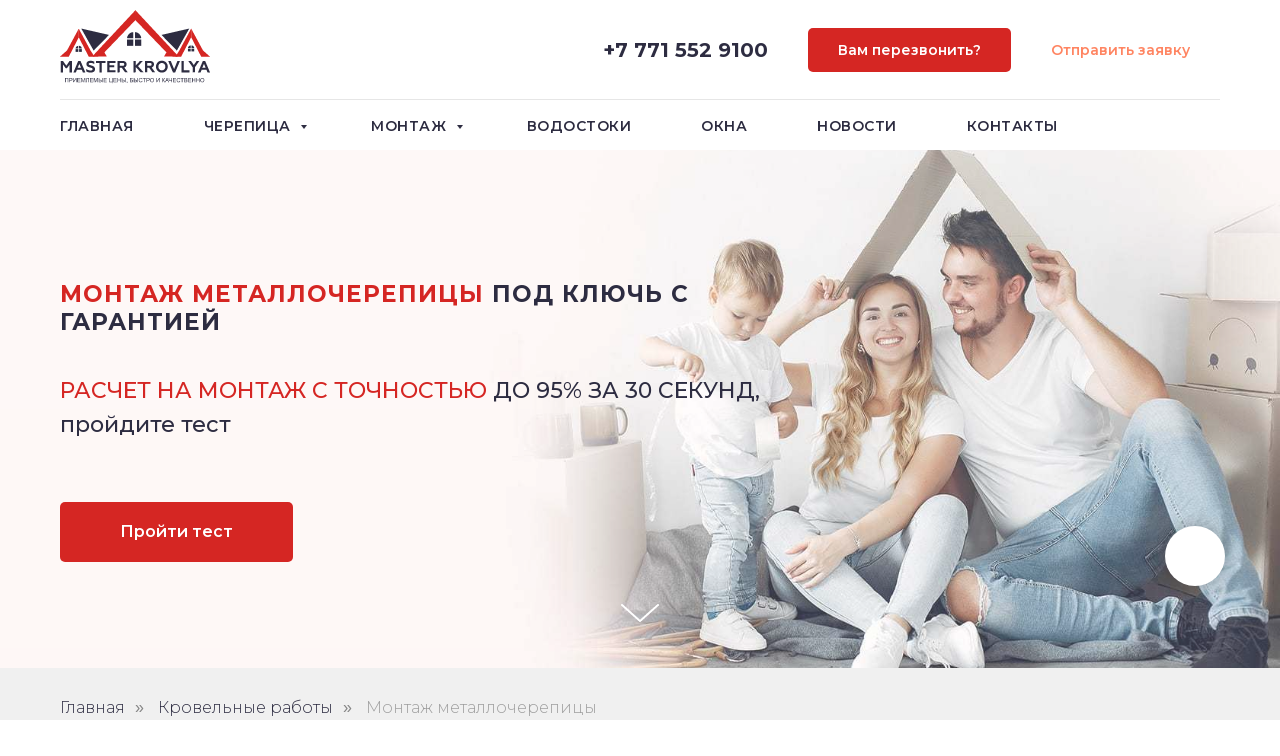

--- FILE ---
content_type: text/html; charset=UTF-8
request_url: https://store.tildaapi.pro/api/getfilters/?storepartuid=764816970641&c=1769017074563
body_size: 103
content:
{"sort":true,"search":true,"filters":[{"id":"571441","label":"Цена","control":"range","type":"product","name":"price","min":"0","max":"3184"},{"id":"571444","label":"Наличие","control":"checkbox","type":"product","name":"quantity"}]}

--- FILE ---
content_type: text/html; charset=UTF-8
request_url: https://store.tildaapi.pro/api/getproductslist/?storepartuid=764816970641&recid=300141040&c=1769017076985&getparts=true&getoptions=true&slice=1&size=8
body_size: 2167
content:
{"partuid":764816970641,"filter":"y","filters":{"sort":true,"search":true,"filters":[{"id":"571441","label":"Цена","control":"range","type":"product","name":"price","min":"0","max":"3184"},{"id":"571444","label":"Наличие","control":"checkbox","type":"product","name":"quantity"}]},"total":54,"isElastic":true,"products":[{"uid":639288089001,"title":"Металлочерепица \"СуперМонтеррей\"","sku":"MT0001","text":"","mark":"","quantity":"","portion":0,"unit":"","single":"","price":"1800.0000","priceold":"2700,00","descr":"<span style=\"font-weight: 500;\">Толщина металла:<\/span>&nbsp;0,42\/0,45,\/0,50 мм<br \/><br \/><span style=\"font-weight: 500;\">Покрытие:<\/span>&nbsp;полиэстер<br \/><span style=\"font-weight: 500;\">Гарантия:<\/span>&nbsp;до 20 лет<br \/><span style=\"font-weight: 500;\">Страна: <\/span>Россия, Корея<br \/><span style=\"font-weight: 500;\">Цинк: <\/span><span style=\"font-weight: 300;\">120, 220<\/span><br \/><br \/><span style=\"font-weight: 500;\">Цену уточнять:<\/span><br \/>От","gallery":"[{\"img\":\"https:\\\/\\\/static.tildacdn.pro\\\/stor6136-3431-4438-b839-323639363530\\\/57722719.jpg\"},{\"alt\":\"Кровля металлочерепица Алматы - СуперМонтеррей цена\",\"img\":\"https:\\\/\\\/static.tildacdn.pro\\\/tild6365-6139-4331-b963-386466353033\\\/Metallocherepitsa-Su.jpg\"}]","buttonlink":"https:\/\/master-krovlya.kz\/metallocherepitsa-supermonterrey","buttontarget":"","json_options":"","sort":1080700,"url":"https:\/\/master-krovlya.kz\/metallocherepitsa-supermonterrey","pack_label":"lwh","pack_x":0,"pack_y":0,"pack_z":0,"pack_m":0,"partuids":"[764816970641,635637674311,661307351441,181286003621]","externalid":"9bjZBnamRrdNcGYh8p35","editions":[{"uid":639288089001,"price":"1800.0000","priceold":"2700","sku":"MT0001","quantity":"","img":"https:\/\/static.tildacdn.pro\/stor6136-3431-4438-b839-323639363530\/57722719.jpg"}],"characteristics":[]},{"uid":364018889941,"title":"Металлочерепица \"Adamante\"","sku":"MT0002","text":"","mark":"","quantity":"","portion":0,"unit":"","single":"","price":"1800.0000","priceold":"2700,00","descr":"<span style=\"font-weight: 500;\">Толщина металла:<\/span>&nbsp;0,42\/0,45,\/0,50 мм<br \/><br \/><span style=\"font-weight: 500;\">Покрытие:<\/span>&nbsp;полиэстер<br \/><span style=\"font-weight: 500;\">Гарантия:<\/span>&nbsp;до 20 лет<br \/><span style=\"font-weight: 500;\">Страна: <\/span>Россия, Корея<br \/><span style=\"font-weight: 500;\">Цинк: <\/span><span style=\"font-weight: 300;\">120, 220<\/span><br \/><br \/><span style=\"font-weight: 500;\">Цену уточнять:<\/span><br \/>От","gallery":"[{\"img\":\"https:\\\/\\\/static.tildacdn.pro\\\/stor6662-6437-4964-a431-663961363733\\\/36887326.jpg\"},{\"alt\":\"Металлочерепица цена Алматы - Adamante\",\"img\":\"https:\\\/\\\/static.tildacdn.pro\\\/tild3739-3338-4932-b262-343731326332\\\/Metallocherepitsa-Ru.jpg\"}]","buttonlink":"https:\/\/master-krovlya.kz\/metallocherepitsa-adamante","buttontarget":"","json_options":"","sort":1080710,"url":"https:\/\/master-krovlya.kz\/metallocherepitsa-adamante","pack_label":"lwh","pack_x":0,"pack_y":0,"pack_z":0,"pack_m":0,"partuids":"[764816970641,661307351441,181286003621]","externalid":"4H7k9asRptR89DSRbyF7","editions":[{"uid":364018889941,"price":"1800.0000","priceold":"2700","sku":"MT0002","quantity":"","img":"https:\/\/static.tildacdn.pro\/stor6662-6437-4964-a431-663961363733\/36887326.jpg"}],"characteristics":[]},{"uid":271158943091,"title":"Металлочерепица \"KRONA\"","sku":"MT0003","text":"","mark":"","quantity":"","portion":0,"unit":"","single":"","price":"1800.0000","priceold":"2700,00","descr":"<span style=\"font-weight: 500;\">Толщина металла:<\/span>&nbsp;0,42\/0,45,\/0,50 мм<br \/><br \/><span style=\"font-weight: 500;\">Покрытие:<\/span>&nbsp;полиэстер<br \/><span style=\"font-weight: 500;\">Гарантия:<\/span>&nbsp;до 20 лет<br \/><span style=\"font-weight: 500;\">Страна: <\/span>Россия, Корея<br \/><span style=\"font-weight: 500;\">Цинк: <\/span><span style=\"font-weight: 300;\">120, 220<\/span><br \/><br \/><span style=\"font-weight: 500;\">Цену уточнять:<\/span><br \/>От","gallery":"[{\"img\":\"https:\\\/\\\/static.tildacdn.pro\\\/stor3465-3666-4333-a435-303366306362\\\/26392553.jpg\"},{\"alt\":\"Металлочерепица Алматы - Крона цена\",\"img\":\"https:\\\/\\\/static.tildacdn.pro\\\/tild3535-3263-4234-a335-326131336432\\\/Metallocherepitsa-Kr.jpg\"}]","buttonlink":"https:\/\/master-krovlya.kz\/metallocherepitsa-krona","buttontarget":"","json_options":"","sort":1080720,"url":"https:\/\/master-krovlya.kz\/metallocherepitsa-krona","pack_label":"lwh","pack_x":0,"pack_y":0,"pack_z":0,"pack_m":0,"partuids":"[764816970641,661307351441,181286003621]","externalid":"EHNRevIULGanXMPpA6gr","editions":[{"uid":271158943091,"price":"1800.0000","priceold":"2700","sku":"MT0003","quantity":"","img":"https:\/\/static.tildacdn.pro\/stor3465-3666-4333-a435-303366306362\/26392553.jpg"}],"characteristics":[]},{"uid":583929641521,"title":"Металлочерепица \"MONTANA\"","sku":"MT0005","text":"","mark":"","quantity":"","portion":0,"unit":"","single":"","price":"1800.0000","priceold":"2700,00","descr":"<span style=\"font-weight: 500;\">Толщина металла:<\/span>&nbsp;0,42\/0,45,\/0,50 мм<br \/><br \/><span style=\"font-weight: 500;\">Покрытие:<\/span>&nbsp;полиэстер<br \/><span style=\"font-weight: 500;\">Гарантия:<\/span>&nbsp;до 20 лет<br \/><span style=\"font-weight: 500;\">Страна: <\/span>Россия, Корея<br \/><span style=\"font-weight: 500;\">Цинк: <\/span><span style=\"font-weight: 300;\">120, 220<\/span><br \/><br \/><span style=\"font-weight: 500;\">Цену уточнять:<\/span><br \/>От","gallery":"[{\"alt\":\"Металлочерепица Алматы - Монтана Цена\",\"img\":\"https:\\\/\\\/static.tildacdn.pro\\\/tild6434-3232-4230-b533-666463626430\\\/Metallocherepitsa-ma.jpg\"}]","buttonlink":"https:\/\/master-krovlya.kz\/metallocherepitsa-montana","buttontarget":"","json_options":"","sort":1080740,"url":"https:\/\/master-krovlya.kz\/metallocherepitsa-montana","pack_label":"lwh","pack_x":0,"pack_y":0,"pack_z":0,"pack_m":0,"partuids":"[764816970641,661307351441,181286003621]","externalid":"YvlA2uIiALPx0ylRbA5X","editions":[{"uid":583929641521,"price":"1800.0000","priceold":"2700","sku":"MT0005","quantity":"","img":"https:\/\/static.tildacdn.pro\/tild6434-3232-4230-b533-666463626430\/Metallocherepitsa-ma.jpg"}],"characteristics":[]},{"uid":289687754871,"title":"Металлочерепица \"STELLA\"","sku":"MT0006","text":"","mark":"","quantity":"","portion":0,"unit":"","single":"","price":"1800.0000","priceold":"2700,00","descr":"<span style=\"font-weight: 500;\">Толщина металла:<\/span>&nbsp;0,42\/0,45,\/0,50 мм<br \/><br \/><span style=\"font-weight: 500;\">Покрытие:<\/span>&nbsp;полиэстер<br \/><span style=\"font-weight: 500;\">Гарантия:<\/span>&nbsp;до 20 лет<br \/><span style=\"font-weight: 500;\">Страна: <\/span>Россия, Корея<br \/><span style=\"font-weight: 500;\">Цинк: <\/span><span style=\"font-weight: 300;\">120, 220<\/span><br \/><br \/><span style=\"font-weight: 500;\">Цену уточнять:<\/span><br \/>От","gallery":"[{\"alt\":\"Металлочерепица Алматы - Стелла Цена\",\"img\":\"https:\\\/\\\/static.tildacdn.pro\\\/tild6665-3733-4036-a263-663465306133\\\/Metallocherepitsa-ST.jpg\"}]","buttonlink":"https:\/\/master-krovlya.kz\/metallocherepitsa-stella","buttontarget":"","json_options":"","sort":1080750,"url":"https:\/\/master-krovlya.kz\/metallocherepitsa-stella","pack_label":"lwh","pack_x":0,"pack_y":0,"pack_z":0,"pack_m":0,"partuids":"[764816970641,661307351441,181286003621]","externalid":"re5i4BSXTiLn5ltIVBoZ","editions":[{"uid":289687754871,"price":"1800.0000","priceold":"2700","sku":"MT0006","quantity":"","img":"https:\/\/static.tildacdn.pro\/tild6665-3733-4036-a263-663465306133\/Metallocherepitsa-ST.jpg"}],"characteristics":[]},{"uid":300026917131,"title":"Металлочерепица \"СОМО\"","sku":"MT0007","text":"","mark":"","quantity":"","portion":0,"unit":"","single":"","price":"1800.0000","priceold":"2700,00","descr":"<span style=\"font-weight: 500;\">Толщина металла:<\/span>&nbsp;0,42\/0,45,\/0,50 мм<br \/><br \/><span style=\"font-weight: 500;\">Покрытие:<\/span>&nbsp;полиэстер<br \/><span style=\"font-weight: 500;\">Гарантия:<\/span>&nbsp;до 20 лет<br \/><span style=\"font-weight: 500;\">Страна: <\/span>Россия, Корея<br \/><span style=\"font-weight: 500;\">Цинк: <\/span><span style=\"font-weight: 300;\">120, 220<\/span><br \/><br \/><span style=\"font-weight: 500;\">Цену уточнять:<\/span><br \/>От","gallery":"[{\"alt\":\"Металлочерепица Алматы - Комо Цена\",\"img\":\"https:\\\/\\\/static.tildacdn.pro\\\/tild3262-6362-4231-a638-373061643737\\\/Metallocherepitsa-SO.jpg\"}]","buttonlink":"https:\/\/master-krovlya.kz\/metallocherepitsa-somo","buttontarget":"","json_options":"","sort":1080760,"url":"https:\/\/master-krovlya.kz\/metallocherepitsa-somo","pack_label":"lwh","pack_x":0,"pack_y":0,"pack_z":0,"pack_m":0,"partuids":"[764816970641,661307351441,181286003621]","externalid":"f1EfmvUujZZMsFXTz0CL","editions":[{"uid":300026917131,"price":"1800.0000","priceold":"2700","sku":"MT0007","quantity":"","img":"https:\/\/static.tildacdn.pro\/tild3262-6362-4231-a638-373061643737\/Metallocherepitsa-SO.jpg"}],"characteristics":[]},{"uid":622267973701,"title":"Металлочерепица \"АНДАЛУЗИЯ\"","sku":"MT0008","text":"","mark":"","quantity":"","portion":0,"unit":"","single":"","price":"1800.0000","priceold":"","descr":"<span style=\"font-weight: 500;\">Толщина металла:<\/span>&nbsp;0,42\/0,45,\/0,50 мм<br \/><br \/><span style=\"font-weight: 500;\">Покрытие:<\/span>&nbsp;полиэстер<br \/><span style=\"font-weight: 500;\">Гарантия:<\/span>&nbsp;до 20 лет<br \/><span style=\"font-weight: 500;\">Страна: <\/span>Россия, Корея<br \/><span style=\"font-weight: 500;\">Цинк: <\/span><span style=\"font-weight: 300;\">120, 220<\/span><br \/><br \/><span style=\"font-weight: 500;\">Цену уточнять:<\/span><br \/>От","gallery":"[{\"img\":\"https:\\\/\\\/static.tildacdn.pro\\\/stor3066-6335-4764-b332-623737323934\\\/75687915.jpg\"},{\"alt\":\"Металлочерепица Алматы - Андулузия Цена\",\"img\":\"https:\\\/\\\/static.tildacdn.pro\\\/tild3264-3731-4331-b839-643161353135\\\/Metallocherepitsa_An.jpg\"}]","buttonlink":"https:\/\/master-krovlya.kz\/metallocherepitsa-andaluziya","buttontarget":"","json_options":"","sort":1080770,"url":"https:\/\/master-krovlya.kz\/metallocherepitsa-andaluziya","pack_label":"lwh","pack_x":0,"pack_y":0,"pack_z":0,"pack_m":0,"partuids":"[764816970641,661307351441,181286003621]","externalid":"G05oe0gn0yu3Jtepae3A","editions":[{"uid":622267973701,"price":"1800.0000","priceold":"","sku":"MT0008","quantity":"","img":"https:\/\/static.tildacdn.pro\/stor3066-6335-4764-b332-623737323934\/75687915.jpg"}],"characteristics":[]},{"uid":868422244601,"title":"Металлочерепица Монтеррей 1180 х 3300; Оц 0.40 (RAL 3005) матовый","sku":"MT0009","text":"","mark":"","quantity":"","portion":0,"unit":"","single":"","price":"1800.0000","priceold":"","descr":"Цену уточнять:<br \/>От","gallery":"[{\"alt\":\"Металлочерепица Алматы - Мантерий Цена\",\"img\":\"https:\\\/\\\/static.tildacdn.pro\\\/tild6631-3432-4161-b365-383462633466\\\/424x282.jpg\"}]","buttonlink":"","buttontarget":"","json_options":"","sort":1080870,"url":"https:\/\/master-krovlya.kz\/tproduct\/277357419-868422244601-metallocherepitsa-monterrei-1180-h-3300","pack_label":"lwh","pack_x":0,"pack_y":0,"pack_z":0,"pack_m":0,"partuids":"[764816970641,635637674311,208519070081]","externalid":"c5V2Xz7dsfDm1cTBiXzX","editions":[{"uid":868422244601,"price":"1800.0000","priceold":"","sku":"MT0009","quantity":"","img":"https:\/\/static.tildacdn.pro\/tild6631-3432-4161-b365-383462633466\/424x282.jpg"}],"characteristics":[]}],"slice":1,"nextslice":2,"partlinks":[],"options":[],"header":true,"footer":true,"disablepopup":false}

--- FILE ---
content_type: image/svg+xml
request_url: https://static.tildacdn.pro/tild6539-6436-4539-a165-613537633931/02.svg
body_size: 259
content:
<?xml version="1.0" encoding="UTF-8"?> <svg xmlns="http://www.w3.org/2000/svg" viewBox="0 0 100 100"> <path d="m0 0h100v100h-100z" fill="#fff"></path> <g fill="#80c550"> <path d="m75.4 22.6c-4.2-4.2-11.1-4.3-15.3-.1-3.6 3.5-4.2 9-1.6 13.3 0 0 0 .1.1.1l7 11.8h-7.7c-4.3 0-7.8 3.5-7.8 7.8s3.5 7.8 7.8 7.8h1.6c4.1 0 7.5 3.3 7.5 7.5s-3.3 7.5-7.5 7.5h-25.4l7.6-12.1c0-.1.1-.1.1-.2 3.1-5.1 1.5-11.8-3.6-14.9-1.7-1-3.6-1.6-5.6-1.6-6 0-10.8 4.8-10.8 10.8 0 2 .5 3.9 1.6 5.6l.1.1 8 13.5c0 .1.1.1.1.2.2.4.6.7 1.1.7h26.9c5.4 0 9.7-4.3 9.7-9.7s-4.3-9.7-9.7-9.7h-1.6c-3.1 0-5.6-2.5-5.6-5.6s2.5-5.6 5.6-5.6h9.5.3c.3 0 .6-.2.8-.5l8.3-13.3c0-.1.1-.1.1-.2 2.6-4.2 1.9-9.7-1.6-13.2zm-50.1 42.6c0-.1-.1-.1-.1-.2-2.5-4-1.3-9.3 2.7-11.8 1.4-.9 3-1.3 4.6-1.3 4.7 0 8.6 3.9 8.6 8.6 0 1.6-.5 3.2-1.3 4.5 0 .1-.1.1-.1.2l-7.3 11.8zm51-34.9c0 1.6-.5 3.2-1.3 4.5 0 .1-.1.1-.1.2l-7.3 11.8-7-11.8-.1-.2c-2.5-4-1.3-9.3 2.7-11.8 1.4-.9 3-1.3 4.6-1.3 4.7 0 8.5 3.8 8.5 8.6z"></path> <path d="m67.8 25c-2.6.1-4.7 2.3-4.5 4.9.1 2.5 2.1 4.5 4.5 4.5 2.6 0 4.7-2.1 4.7-4.7s-2.1-4.7-4.7-4.7zm2.5 4.8c0 1.4-1.1 2.5-2.5 2.5-.7 0-1.3-.3-1.8-.7-1-1-1-2.5 0-3.5.5-.5 1.1-.7 1.8-.7s1.3.3 1.8.7c.4.4.7 1 .7 1.7z"></path> <path d="m32.5 64.7c2.6 0 4.7-2.1 4.7-4.7s-2.1-4.7-4.7-4.7-4.7 2.1-4.7 4.7 2.1 4.7 4.7 4.7zm-2.5-4.7c0-.7.3-1.3.7-1.8.5-.5 1.1-.7 1.8-.7 1.4 0 2.5 1.1 2.5 2.5s-1.1 2.5-2.5 2.5c-.7 0-1.3-.3-1.8-.7-.4-.5-.7-1.1-.7-1.8z"></path> </g> </svg> 

--- FILE ---
content_type: image/svg+xml
request_url: https://static.tildacdn.pro/tild6661-3436-4165-a339-636437316130/005.svg
body_size: 109
content:
<?xml version="1.0" encoding="UTF-8"?> <svg xmlns="http://www.w3.org/2000/svg" viewBox="0 0 23.3 24.3"> <g fill="#fff" stroke="#fff" stroke-width=".25"> <path d="m11.5 18.6c-.9.6-2.2.3-2.7-.6l-3.9-6.3c-.6-.9-.3-2.1.6-2.6l-.3-.5.3.4 3.4-2.1-3-4.8-3.4 2.1c-3.3 2.1-3.2 7.4.3 13.1 1.6 2.6 3.6 4.6 5.6 5.8 1.2.7 2.4 1 3.5 1 .9 0 1.8-.2 2.6-.7l3.3-2-3-4.8zm2.5 3.9c-1.8 1.1-3.7.4-5.1-.3-1.9-1.1-3.8-3-5.3-5.4-3.1-5.2-3.4-10-.6-11.7l-.2-.4.3.4 2.5-1.6 1.9 3.1-2.5 1.6c-1.4.8-1.8 2.6-.9 4l3.9 6.3c.8 1.3 2.8 1.8 4.1.9l2.4-1.5 1.9 3.1z"></path> <path d="m15 9.4c.8 1.2.9 2.6.5 3.9l1 .3c.5-1.6.3-3.3-.6-4.7-.9-1.5-2.6-2.4-4.3-2.5l-.1 1c1.4.1 2.7.8 3.5 2z"></path> <path d="m12.2 3-.1 1c2.3.3 4.4 1.6 5.7 3.6 1.2 1.9 1.6 4.3 1 6.5l1 .3c.7-2.5.3-5.2-1.1-7.3-1.5-2.3-3.8-3.8-6.5-4.1z"></path> <path d="m21.2 5.4c-1.9-2.9-4.9-4.8-8.3-5.3l-.1 1c3.1.4 5.9 2.2 7.6 4.9 1.7 2.6 2.2 5.8 1.4 8.8l1 .3c.8-3.4.2-6.9-1.6-9.7z"></path> </g> </svg> 

--- FILE ---
content_type: image/svg+xml
request_url: https://static.tildacdn.pro/tild3833-3838-4236-b165-383461663661/01.svg
body_size: 265
content:
<?xml version="1.0" encoding="UTF-8"?> <svg xmlns="http://www.w3.org/2000/svg" viewBox="0 0 100 100"> <path d="m0 0h100v100h-100z" fill="#fff"></path> <g fill="#80c550"> <path d="m68.4 26.7-.1-.1c-.1-.2-.3-.4-.5-.5-9-8.6-22-10-33.6-3.7-.5.3-.7.9-.4 1.3 0 .1.1.2.2.2l18.9 19.1-22.1 22c-1.6 1.6-4.2 1.6-5.8 0s-1.6-4.2 0-5.8c.4-.4.4-1 0-1.4s-1-.4-1.4 0c-2.3 2.4-2.2 6.2.2 8.6 2.3 2.3 6 2.3 8.4 0l22.1-22 17.4 17.6c.2.2.4.3.7.3h.1c.3 0 .6-.2.7-.5 6.3-11.5 4.3-26-4.8-35.1zm-20.3 8.8c.1 0 .2-.1.3-.2 9.3-8.5 16.8-7.8 18.4-7.5l.2.2c.2.8 2.4 10-6.2 20.2zm16.3-9.8c-3.6.1-9.9 1.5-17.3 8.1-.1.1-.2.2-.2.4l-10.6-10.7c9.6-4.7 20.2-3.9 28.1 2.2zm7.8 34.1-10-10.1c6.5-7.7 7.4-14.8 7.2-18.8 6.2 8.3 7.3 19.4 2.8 28.9z"></path> <path d="m57.9 64.1c0 .5.4 1 1 1 .5 0 1-.4 1-1 0-2.8-2.4-5-5.6-5.4v-1.8c0-.5-.4-1-1-1s-1 .4-1 1v1.8c-3.1.4-5.6 2.7-5.6 5.4 0 2.8 2.4 5 5.6 5.4v7.1c-2.1-.3-3.6-1.8-3.6-3.5 0-.5-.4-1-1-1-.5 0-1 .4-1 1 0 2.8 2.4 5 5.6 5.4v1.8c0 .5.4 1 1 1s1-.4 1-1v-1.8c3.1-.4 5.6-2.7 5.6-5.4s-2.4-5-5.6-5.4v-7.1c2.1.4 3.6 1.8 3.6 3.5zm-9.1 0c0-1.7 1.5-3.1 3.6-3.5v6.9c-2.1-.3-3.6-1.7-3.6-3.4zm9.1 9c0 1.7-1.5 3.1-3.6 3.5v-6.9c2.1.3 3.6 1.7 3.6 3.4z"></path> </g> </svg> 

--- FILE ---
content_type: image/svg+xml
request_url: https://static.tildacdn.pro/tild3336-6230-4564-b035-353938333438/12.svg
body_size: -77
content:
<?xml version="1.0" encoding="UTF-8"?> <!-- Generator: Adobe Illustrator 24.3.0, SVG Export Plug-In . SVG Version: 6.00 Build 0) --> <svg xmlns="http://www.w3.org/2000/svg" xmlns:xlink="http://www.w3.org/1999/xlink" id="Слой_1" x="0px" y="0px" viewBox="0 0 100 100" style="enable-background:new 0 0 100 100;" xml:space="preserve"> <style type="text/css"> .st0{fill:#D52623;} .st1{fill:none;stroke:#FFFFFF;stroke-width:2;stroke-miterlimit:10;} </style> <rect x="-0.6" y="0.1" class="st0" width="100" height="100"></rect> <g id="Layer_1_1_"> </g> <g> <circle class="st1" cx="49.4" cy="40.8" r="5.5"></circle> <path class="st1" d="M68.6,41.5c0-11-8.6-19.9-19.2-19.9s-19.2,8.9-19.2,19.9c0,14.2,19.2,36.9,19.2,36.9S68.7,55.7,68.6,41.5z"></path> </g> </svg> 

--- FILE ---
content_type: image/svg+xml
request_url: https://static.tildacdn.pro/tild6535-6164-4130-a262-303836333738/logo2.svg
body_size: 4178
content:
<?xml version="1.0" encoding="UTF-8"?> <!-- Generator: Adobe Illustrator 24.3.0, SVG Export Plug-In . SVG Version: 6.00 Build 0) --> <svg xmlns="http://www.w3.org/2000/svg" xmlns:xlink="http://www.w3.org/1999/xlink" id="Слой_1" x="0px" y="0px" viewBox="0 0 492 240" style="enable-background:new 0 0 492 240;" xml:space="preserve"> <style type="text/css"> .st0{fill:#2D2C41;} .st1{enable-background:new ;} .st2{fill:#D52623;} </style> <g> <path class="st0" d="M2.2,202.8v-37.2h7.6L20.6,181l10.8-15.4H39v37.2h-7.6v-25.4l-8.5,11.9h-4.2L10,177.4v25.4L2.2,202.8 L2.2,202.8z"></path> <path class="st0" d="M44,202.8l15.8-37.4h7.4l16,37.4H75l-3.6-8.6H55.6l-3.6,8.6L44,202.8L44,202.8z M58,187.8h10.9l-5.4-12.9 L58,187.8z"></path> <path class="st0" d="M86.2,199.6v-8c1.6,1.3,3.5,2.5,6.1,3.5c2.6,0.9,5.2,1.5,7.7,1.5c4,0,7.1-1.5,7.1-4.4c0-1.3-0.6-2.5-1.9-3.1 c-0.7-0.4-1-0.6-2.1-0.9l-1.2-0.4l-3-0.9l-2.8-0.9c-0.5-0.2-1.3-0.5-2.5-0.9c-1.1-0.4-1.9-0.8-2.4-1.1c-1-0.7-2.8-2-3.5-3.2 c-0.6-1.2-1.2-3.1-1.2-5.2c0-3.3,1.2-5.9,3.7-7.8c2.5-1.9,5.9-2.9,10.3-2.9s8.4,1,12.1,3.1v7.5c-3.7-2.4-7.8-3.5-12-3.5 c-4.1,0-6.3,1.2-6.3,3.6c0,1.2,0.7,2,2,2.6c0.7,0.4,2,0.8,3,1.1s2.9,0.8,4,1.1c3.5,1.1,5.6,2.2,8.1,3.8c2.5,1.8,3.7,4.4,3.7,7.8 c0,3.5-1.3,6.3-4.1,8.4c-2.8,2.1-6.3,3.1-10.6,3.1C94.7,203.5,90.1,202.1,86.2,199.6L86.2,199.6z"></path> <path class="st0" d="M117.8,165.6H149v6.8h-11.8v30.4h-7.7v-30.4h-11.7V165.6z"></path> <path class="st0" d="M154.7,202.8v-37.2h27.2v6.8h-19.7v7.1H178v6.7h-15.8v9.5h20.2v6.8h-27.8v0.3L154.7,202.8L154.7,202.8z"></path> <path class="st0" d="M188.7,202.8v-37.2h17.2c3.9,0,7,1,9.3,3.1c2.3,2,3.4,4.7,3.4,7.9c0,5-2.9,8.8-7.7,10.3l11.5,15.8h-8.9 l-10.9-15h-6.4v15L188.7,202.8L188.7,202.8z M196.3,181.3h9.1c3.4,0,5.5-1.6,5.5-4.6c0-2.8-2.1-4.6-5.5-4.6h-9.1V181.3z"></path> <path class="st0" d="M241,202.8v-37.2h7.7v14.6l13.7-14.6h9.3l-15.7,17l18.4,20.1h-9.7l-16-17.2v17.2L241,202.8L241,202.8z"></path> <path class="st0" d="M278.5,202.8v-37.2h17.2c3.9,0,7,1,9.3,3.1c2.3,2,3.4,4.7,3.4,7.9c0,5-2.9,8.8-7.7,10.3l11.5,15.8h-8.9 l-10.9-15H286v15h-7.6v0.1L278.5,202.8L278.5,202.8z M286.1,181.3h9.1c3.4,0,5.5-1.6,5.5-4.6c0-2.8-2.1-4.6-5.5-4.6h-9.1V181.3z"></path> <path class="st0" d="M320.3,170.4c3.6-3.7,8.3-5.6,13.8-5.6s10,1.9,13.8,5.6c3.6,3.7,5.5,8.3,5.5,13.7s-1.9,9.9-5.5,13.7 c-3.6,3.7-8.2,5.6-13.8,5.6c-5.5,0-10.2-1.9-13.8-5.6c-3.6-3.7-5.5-8.3-5.5-13.7S316.7,174.2,320.3,170.4L320.3,170.4z M334.1,196.3c3.3,0,6-1.1,8.2-3.4s3.3-5.2,3.3-8.7s-1.1-6.4-3.3-8.7c-2.2-2.3-4.9-3.4-8.2-3.4c-3.3,0-6,1.1-8.2,3.4 c-2.2,2.3-3.2,5.2-3.2,8.7s1,6.4,3.2,8.7S330.8,196.3,334.1,196.3z"></path> <path class="st0" d="M370.6,203L355,165.6h8.4l10.9,26.7l10.9-26.7h8.3L377.7,203H370.6z"></path> <path class="st0" d="M398.4,202.8v-37.2h7.7V196H425v6.8H398.4z"></path> <path class="st0" d="M435.1,202.8v-16.7l-14.4-20.5h9l9.2,13.3l9.3-13.3h8.8l-14.3,20.3v16.8H435L435.1,202.8z"></path> <path class="st0" d="M452.7,202.8l16-37.4h7.4l16,37.4H484l-3.6-8.6h-15.7l-3.6,8.6L452.7,202.8L452.7,202.8z M466.8,187.8h10.9 l-5.4-12.9L466.8,187.8z"></path> <g class="st1"> <path class="st0" d="M16.7,221.2h10.7v13.7h-1.8v-12h-7.1v12h-1.8C16.7,234.9,16.7,221.2,16.7,221.2z"></path> <path class="st0" d="M30.4,234.9v-13.7h5.2c0.9,0,1.6,0,2.1,0.1c0.7,0.1,1.2,0.3,1.7,0.6s0.8,0.8,1.1,1.3c0.3,0.6,0.4,1.2,0.4,1.9 c0,1.2-0.4,2.1-1.1,2.9c-0.7,0.8-2.1,1.2-4,1.2h-3.5v5.6L30.4,234.9L30.4,234.9z M32.2,227.7h3.5c1.2,0,2-0.2,2.5-0.7 c0.5-0.4,0.7-1,0.7-1.8c0-0.6-0.1-1.1-0.4-1.5c-0.3-0.4-0.7-0.7-1.1-0.8c-0.3-0.1-0.9-0.1-1.7-0.1h-3.5V227.7z"></path> <path class="st0" d="M43.2,221.2h1.6V232l7.3-10.8h1.8v13.7h-1.6v-10.8L45,234.9h-1.8V221.2z"></path> <path class="st0" d="M56.9,234.9v-13.7h9.9v1.6h-8.1v4.2h7.6v1.6h-7.6v4.6h8.4v1.6L56.9,234.9L56.9,234.9z"></path> <path class="st0" d="M69.5,234.9v-13.7h2.7l3.2,9.7c0.3,0.9,0.5,1.6,0.7,2c0.2-0.5,0.4-1.2,0.7-2.2l3.3-9.5h2.4v13.7h-1.7v-11.4 l-4,11.4h-1.6l-3.9-11.6v11.6H69.5z"></path> <path class="st0" d="M86.4,221.2H95v13.7h-1.8v-12h-4.9v7c0,1.4-0.1,2.5-0.2,3.1s-0.4,1.2-0.8,1.6c-0.4,0.4-1,0.6-1.6,0.6 c-0.4,0-0.9-0.1-1.4-0.2l0.3-1.6c0.3,0.1,0.6,0.2,0.8,0.2c0.4,0,0.7-0.2,0.9-0.5c0.2-0.3,0.3-1,0.3-2.2v-9.7H86.4z"></path> <path class="st0" d="M98,234.9v-13.7h9.9v1.6h-8.1v4.2h7.6v1.6h-7.6v4.6h8.4v1.6L98,234.9L98,234.9z"></path> <path class="st0" d="M110.6,234.9v-13.7h2.7l3.2,9.7c0.3,0.9,0.5,1.6,0.7,2c0.2-0.5,0.4-1.2,0.7-2.2l3.3-9.5h2.4v13.7h-1.7v-11.4 l-4,11.4h-1.6l-3.9-11.6v11.6H110.6z"></path> <path class="st0" d="M126.7,221.2h1.8v5.8h3.3c2.1,0,3.5,0.4,4.2,1.2s1,1.7,1,2.7c0,1.1-0.4,2-1.1,2.8c-0.7,0.8-2.1,1.2-4,1.2 h-5.2V221.2z M128.5,233.4h3.3c1.1,0,2-0.2,2.5-0.6c0.5-0.4,0.8-1,0.8-1.8c0-0.6-0.2-1-0.5-1.4s-0.7-0.6-1.2-0.7 c-0.5-0.1-1.3-0.2-2.5-0.2h-2.4L128.5,233.4L128.5,233.4z M138.6,221.2h1.8v13.7h-1.8V221.2z"></path> <path class="st0" d="M143.5,234.9v-13.7h9.9v1.6h-8.1v4.2h7.6v1.6h-7.6v4.6h8.4v1.6L143.5,234.9L143.5,234.9z"></path> <path class="st0" d="M161.5,221.2h1.8v12h7.1v-12h1.8v12h1.2v5.4h-1.6v-3.8h-10.4L161.5,221.2L161.5,221.2z"></path> <path class="st0" d="M175.6,234.9v-13.7h9.9v1.6h-8.1v4.2h7.6v1.6h-7.6v4.6h8.4v1.6L175.6,234.9L175.6,234.9z"></path> <path class="st0" d="M188.4,234.9v-13.7h1.8v5.6h7.1v-5.6h1.8v13.7h-1.8v-6.4h-7.1v6.4H188.4z"></path> <path class="st0" d="M202.2,221.2h1.8v5.8h3.3c2.1,0,3.5,0.4,4.2,1.2s1,1.7,1,2.7c0,1.1-0.4,2-1.1,2.8c-0.7,0.8-2.1,1.2-4,1.2 h-5.2V221.2z M204,233.4h3.3c1.1,0,2-0.2,2.5-0.6c0.5-0.4,0.8-1,0.8-1.8c0-0.6-0.2-1-0.5-1.4s-0.7-0.6-1.2-0.7 c-0.5-0.1-1.3-0.2-2.5-0.2H204V233.4z M214.1,221.2h1.8v13.7h-1.8V221.2z"></path> <path class="st0" d="M219.2,234.9V233h1.9v1.9c0,0.7-0.1,1.3-0.4,1.7c-0.2,0.4-0.6,0.8-1.2,1l-0.5-0.7c0.4-0.2,0.6-0.4,0.8-0.7 s0.3-0.7,0.3-1.3H219.2z"></path> <path class="st0" d="M229.7,221.2h8.9v1.6h-7.1v4.2h3.3c1.2,0,2.2,0.1,2.9,0.3s1.3,0.7,1.7,1.3s0.6,1.4,0.6,2.2 c0,0.7-0.2,1.3-0.5,1.9c-0.3,0.6-0.8,1.1-1.4,1.5c-0.6,0.4-1.6,0.6-3.1,0.6h-5.3L229.7,221.2L229.7,221.2z M231.5,233.4h3.6 c1,0,1.7-0.2,2.2-0.6s0.7-1,0.7-1.8c0-0.6-0.1-1-0.4-1.4s-0.7-0.6-1.2-0.8c-0.5-0.1-1.3-0.2-2.5-0.2h-2.4L231.5,233.4L231.5,233.4 z"></path> <path class="st0" d="M242.2,221.2h1.8v5.8h3.3c2.1,0,3.5,0.4,4.2,1.2s1,1.7,1,2.7c0,1.1-0.4,2-1.1,2.8s-2.1,1.2-4,1.2h-5.2V221.2z M244,233.4h3.3c1.1,0,2-0.2,2.5-0.6c0.5-0.4,0.8-1,0.8-1.8c0-0.6-0.2-1-0.5-1.4s-0.7-0.6-1.2-0.7c-0.5-0.1-1.3-0.2-2.5-0.2H244 V233.4z M254.1,221.2h1.8v13.7h-1.8V221.2z"></path> <path class="st0" d="M268.7,230.1l1.8,0.5c-0.4,1.5-1.1,2.6-2,3.4c-1,0.8-2.2,1.2-3.6,1.2c-1.5,0-2.7-0.3-3.6-0.9 c-0.9-0.6-1.6-1.5-2.1-2.6s-0.7-2.4-0.7-3.7c0-1.4,0.3-2.7,0.8-3.7s1.3-1.9,2.3-2.4s2.1-0.8,3.3-0.8c1.4,0,2.5,0.3,3.4,1 s1.6,1.7,1.9,2.9l-1.8,0.4c-0.3-1-0.8-1.7-1.4-2.2s-1.4-0.7-2.3-0.7c-1,0-1.9,0.3-2.6,0.8s-1.2,1.2-1.5,2s-0.4,1.7-0.4,2.6 c0,1.2,0.2,2.2,0.5,3c0.3,0.9,0.9,1.5,1.6,1.9s1.5,0.6,2.3,0.6c1,0,1.9-0.3,2.6-0.9C268,232.1,268.5,231.3,268.7,230.1z"></path> <path class="st0" d="M275.6,234.9v-12h-4.5v-1.6h10.8v1.6h-4.5v12H275.6z"></path> <path class="st0" d="M283.8,234.9v-13.7h5.2c0.9,0,1.6,0,2.1,0.1c0.7,0.1,1.2,0.3,1.7,0.6s0.8,0.8,1.1,1.3 c0.3,0.6,0.4,1.2,0.4,1.9c0,1.2-0.4,2.1-1.1,2.9c-0.7,0.8-2.1,1.2-4,1.2h-3.5v5.6L283.8,234.9L283.8,234.9z M285.6,227.7h3.5 c1.2,0,2-0.2,2.5-0.7c0.5-0.4,0.7-1,0.7-1.8c0-0.6-0.1-1.1-0.4-1.5s-0.7-0.7-1.1-0.8c-0.3-0.1-0.9-0.1-1.7-0.1h-3.5V227.7z"></path> <path class="st0" d="M295.5,228.2c0-2.3,0.6-4,1.8-5.3s2.8-1.9,4.7-1.9c1.3,0,2.4,0.3,3.4,0.9c1,0.6,1.8,1.4,2.3,2.5 s0.8,2.3,0.8,3.7s-0.3,2.6-0.8,3.7c-0.6,1.1-1.4,1.9-2.4,2.5s-2.1,0.8-3.3,0.8c-1.3,0-2.4-0.3-3.4-0.9c-1-0.6-1.8-1.5-2.3-2.5 S295.5,229.4,295.5,228.2z M297.4,228.3c0,1.6,0.4,2.9,1.3,3.9c0.9,0.9,2,1.4,3.3,1.4c1.4,0,2.5-0.5,3.4-1.4 c0.9-1,1.3-2.3,1.3-4.1c0-1.1-0.2-2.1-0.6-2.9c-0.4-0.8-0.9-1.5-1.6-1.9c-0.7-0.5-1.5-0.7-2.4-0.7c-1.3,0-2.4,0.4-3.3,1.3 C297.9,224.8,297.4,226.2,297.4,228.3z"></path> <path class="st0" d="M316.2,221.2h1.6V232l7.3-10.8h1.8v13.7h-1.6v-10.8l-7.3,10.8h-1.8V221.2z"></path> <path class="st0" d="M335.3,221.2h1.8v6c0.8,0,1.4-0.2,1.7-0.5c0.3-0.3,0.8-1.1,1.3-2.3c0.4-0.9,0.7-1.5,0.9-1.9 c0.2-0.4,0.6-0.7,1-0.9c0.5-0.3,1-0.4,1.5-0.4c0.7,0,1.1,0,1.1,0v1.6c-0.1,0-0.2,0-0.4,0c-0.2,0-0.3,0-0.4,0c-0.6,0-1,0.1-1.3,0.4 c-0.3,0.3-0.6,0.9-1,1.8c-0.5,1.2-0.8,1.9-1.2,2.2c-0.3,0.3-0.7,0.5-1.1,0.7c0.9,0.2,1.8,1.1,2.6,2.4l2.8,4.5h-2.2l-2.3-3.7 c-0.6-1-1.2-1.7-1.6-2.1c-0.4-0.4-1-0.6-1.6-0.6v6.4h-1.8v-13.6H335.3z"></path> <path class="st0" d="M344.8,234.9l5.2-13.7h1.9l5.6,13.7h-2.1l-1.6-4.1h-5.7l-1.5,4.1H344.8z M348.8,229.3h4.6l-1.4-3.8 c-0.4-1.1-0.8-2.1-1-2.8c-0.2,0.9-0.4,1.7-0.7,2.6L348.8,229.3z"></path> <path class="st0" d="M367.3,234.9h-1.8v-5.5c-1.6,0.6-3,0.9-4.3,0.9c-1,0-1.8-0.2-2.5-0.7c-0.7-0.4-1.2-1-1.5-1.7 c-0.2-0.7-0.4-1.6-0.4-2.7v-4h1.8v3.8c0,1.5,0.3,2.5,0.8,2.9c0.5,0.5,1.2,0.7,2,0.7c1.3,0,2.6-0.3,4-0.8v-6.6h1.8v13.7H367.3z"></path> <path class="st0" d="M370.3,234.9v-13.7h9.9v1.6h-8.1v4.2h7.6v1.6h-7.6v4.6h8.4v1.6L370.3,234.9L370.3,234.9z"></path> <path class="st0" d="M392.8,230.1l1.8,0.5c-0.4,1.5-1.1,2.6-2,3.4c-1,0.8-2.2,1.2-3.6,1.2c-1.5,0-2.7-0.3-3.6-0.9 c-0.9-0.6-1.6-1.5-2.1-2.6s-0.7-2.4-0.7-3.7c0-1.4,0.3-2.7,0.8-3.7c0.5-1.1,1.3-1.9,2.3-2.4s2.1-0.8,3.3-0.8c1.4,0,2.5,0.3,3.4,1 s1.6,1.7,1.9,2.9l-1.8,0.4c-0.3-1-0.8-1.7-1.4-2.2s-1.4-0.7-2.3-0.7c-1,0-1.9,0.3-2.6,0.8s-1.2,1.2-1.5,2s-0.4,1.7-0.4,2.6 c0,1.2,0.2,2.2,0.5,3s0.9,1.5,1.6,1.9s1.5,0.6,2.3,0.6c1,0,1.9-0.3,2.6-0.9C392,232.1,392.5,231.3,392.8,230.1z"></path> <path class="st0" d="M399.6,234.9v-12h-4.5v-1.6H406v1.6h-4.5v12H399.6z"></path> <path class="st0" d="M407.7,234.9v-13.7h5.1c1,0,1.9,0.1,2.5,0.4c0.6,0.3,1.1,0.7,1.5,1.3s0.5,1.2,0.5,1.8s-0.2,1.1-0.5,1.6 s-0.8,0.9-1.4,1.2c0.8,0.2,1.5,0.7,1.9,1.2c0.4,0.6,0.7,1.3,0.7,2.1c0,0.6-0.1,1.2-0.4,1.8c-0.3,0.5-0.6,1-1,1.3s-0.9,0.5-1.5,0.7 s-1.3,0.2-2.2,0.2L407.7,234.9L407.7,234.9z M409.5,227h3c0.8,0,1.4-0.1,1.7-0.2c0.5-0.1,0.8-0.4,1-0.7s0.3-0.7,0.3-1.2 s-0.1-0.9-0.3-1.2c-0.2-0.3-0.5-0.6-0.9-0.7c-0.4-0.1-1.1-0.2-2.1-0.2h-2.7V227z M409.5,233.3h3.4c0.6,0,1,0,1.2-0.1 c0.4-0.1,0.8-0.2,1-0.4s0.5-0.4,0.7-0.8c0.2-0.3,0.3-0.7,0.3-1.1c0-0.5-0.1-1-0.4-1.3c-0.3-0.4-0.6-0.6-1.1-0.8s-1.1-0.2-2-0.2 h-3.2v4.7H409.5z"></path> <path class="st0" d="M420.6,234.9v-13.7h9.9v1.6h-8.1v4.2h7.6v1.6h-7.6v4.6h8.4v1.6L420.6,234.9L420.6,234.9z"></path> <path class="st0" d="M433.3,234.9v-13.7h1.8v5.6h7.1v-5.6h1.8v13.7h-1.8v-6.4h-7.1v6.4H433.3z"></path> <path class="st0" d="M447.1,234.9v-13.7h1.8v5.6h7.1v-5.6h1.8v13.7H456v-6.4h-7.1v6.4H447.1z"></path> <path class="st0" d="M460.3,228.2c0-2.3,0.6-4,1.8-5.3c1.2-1.3,2.8-1.9,4.7-1.9c1.3,0,2.4,0.3,3.4,0.9c1,0.6,1.8,1.4,2.3,2.5 s0.8,2.3,0.8,3.7s-0.3,2.6-0.8,3.7c-0.6,1.1-1.4,1.9-2.4,2.5s-2.1,0.8-3.3,0.8c-1.3,0-2.4-0.3-3.4-0.9s-1.8-1.5-2.3-2.5 S460.3,229.4,460.3,228.2z M462.1,228.3c0,1.6,0.4,2.9,1.3,3.9c0.9,0.9,2,1.4,3.3,1.4c1.4,0,2.5-0.5,3.4-1.4 c0.9-1,1.3-2.3,1.3-4.1c0-1.1-0.2-2.1-0.6-2.9s-0.9-1.5-1.6-1.9c-0.7-0.5-1.5-0.7-2.4-0.7c-1.3,0-2.4,0.4-3.3,1.3 C462.6,224.8,462.1,226.2,462.1,228.3z"></path> </g> </g> <path class="st2" d="M109.6,146.9C155.7,98,201.9,49,248,0c0.3,10.5,0.5,21,0.8,31.5c-34.4,35.4-68.8,70.9-103.2,106.3 c2.7,4.5,5.3,9,8,13.5c-14.9,0.1-29.7,0.3-44.6,0.4C109.2,150.1,109.4,148.5,109.6,146.9z"></path> <path class="st2" d="M385.1,146.9C339,98,292.9,49,246.7,0c-0.3,10.5-0.5,21-0.8,31.5c34.4,35.4,68.8,70.9,103.2,106.3 c-2.7,4.5-5.3,9-8,13.5c14.9,0.1,29.7,0.3,44.6,0.4C385.6,150.1,385.3,148.5,385.1,146.9z"></path> <path class="st2" d="M397.4,151.7c10.9-20.9,21.8-41.8,32.7-62.7c0.1-9.6,0.1-19.1,0.2-28.7c-12.9,23.7-25.8,47.4-38.7,71.1 c-7.7,6.7,0,0,0,0l-13.1,20.3"></path> <path class="st2" d="M492,151.6c-7.7-6.7-15.3-13.5-23-20.2c-12.9-23.7-25.8-47.4-38.7-71.1c0.1,9.6,0.1,19.1,0.2,28.7 c10.9,20.9,21.8,41.8,32.7,62.7"></path> <rect x="430" y="60.9" class="st2" width="0.6" height="28"></rect> <path class="st0" d="M69.7,60.3c13.6,23.9,27.1,47.8,40.7,71.7c16.8-17,33.6-34,50.4-51"></path> <path class="st0" d="M424,60.3c-13.6,23.9-27.1,47.8-40.7,71.7c-16.8-17-33.6-34-50.4-51"></path> <g> <path class="st0" d="M219.8,91.4c0.2-1.7,1-8.2,6.6-13.6c5.5-5.2,11.8-5.8,13.6-5.9c0.1,6.6,0.2,13.2,0.3,19.8 C233.5,91.7,226.6,91.5,219.8,91.4z"></path> <path class="st0" d="M266.5,91.4c-0.2-1.7-1-8.2-6.6-13.6c-5.5-5.2-11.8-5.8-13.6-5.9c-0.1,6.6-0.2,13.2-0.3,19.8 C252.8,91.7,259.6,91.5,266.5,91.4z"></path> <rect x="219.8" y="96" class="st0" width="20.5" height="20.5"></rect> <rect x="246" y="96" class="st0" width="20.5" height="20.5"></rect> </g> <g> <g> <path class="st2" d="M0,151.6c7.7-6.7,15.3-13.5,23-20.2C35.9,107.7,48.8,84,61.7,60.3c-0.1,9.6-0.1,19.1-0.2,28.7 c-10.9,20.9-21.8,41.8-32.7,62.7"></path> </g> <rect x="61.4" y="61.9" class="st2" width="0.6" height="28"></rect> </g> <path class="st2" d="M94.3,151.7C83.4,130.8,72.4,109.9,61.5,89c-0.1-9.6-0.1-19.1-0.2-28.7C74.2,84,87.1,107.7,100,131.4 c7.7,6.7,0,0,0,0l13.1,20.3"></path> <g> <path class="st0" d="M51.1,125.1c0.1-0.7,0.4-3.6,2.9-6c2.4-2.3,5.2-2.6,6-2.6c0.1,2.9,0.1,5.8,0.2,8.7 C57.1,125.2,54.1,125.1,51.1,125.1z"></path> <path class="st0" d="M71.6,125.1c-0.1-0.7-0.4-3.6-2.9-6c-2.4-2.3-5.2-2.6-6-2.6c-0.1,2.9-0.1,5.8-0.2,8.7 C65.6,125.2,68.6,125.1,71.6,125.1z"></path> <rect x="51.1" y="127.1" class="st0" width="9" height="9"></rect> <rect x="62.6" y="127.1" class="st0" width="9" height="9"></rect> </g> <g> <path class="st0" d="M419.7,123.6c0.1-0.7,0.4-3.6,2.9-6c2.4-2.3,5.2-2.6,6-2.6c0.1,2.9,0.1,5.8,0.2,8.7 C425.8,123.7,422.8,123.6,419.7,123.6z"></path> <path class="st0" d="M440.3,123.6c-0.1-0.7-0.4-3.6-2.9-6c-2.4-2.3-5.2-2.6-6-2.6c-0.1,2.9-0.1,5.8-0.2,8.7 C434.3,123.7,437.3,123.6,440.3,123.6z"></path> <rect x="419.7" y="125.6" class="st0" width="9" height="9"></rect> <rect x="431.2" y="125.6" class="st0" width="9" height="9"></rect> </g> </svg> 

--- FILE ---
content_type: image/svg+xml
request_url: https://static.tildacdn.pro/tild3839-3530-4163-a363-613662616561/4.svg
body_size: -301
content:
<?xml version="1.0" encoding="UTF-8"?> <svg xmlns="http://www.w3.org/2000/svg" viewBox="0 0 26 25"> <path d="m24.3 1.7-23.3 4.2 10.9 5.5 2.6 11.9z" fill="none" stroke="#fff" stroke-linejoin="round" stroke-width="1.5"></path> </svg> 

--- FILE ---
content_type: image/svg+xml
request_url: https://static.tildacdn.pro/tild3932-3663-4431-b032-366630366664/001.svg
body_size: 459
content:
<?xml version="1.0" encoding="UTF-8"?> <!-- Generator: Adobe Illustrator 24.3.0, SVG Export Plug-In . SVG Version: 6.00 Build 0) --> <svg xmlns="http://www.w3.org/2000/svg" xmlns:xlink="http://www.w3.org/1999/xlink" id="Слой_1" x="0px" y="0px" viewBox="0 0 20.9 20.9" style="enable-background:new 0 0 20.9 20.9;" xml:space="preserve"> <style type="text/css"> .st0{fill:#FFFFFF;stroke:#FFFFFF;stroke-width:0.75;stroke-miterlimit:10;} .st1{fill:#FFFFFF;} </style> <path class="st0" d="M16.3,0.8H4.6c-2.1,0-3.8,1.7-3.8,3.8v11.8c0,2.1,1.7,3.8,3.8,3.8h11.8c2.1,0,3.8-1.7,3.8-3.8V4.6 C20.1,2.5,18.4,0.8,16.3,0.8z M19.4,4.6v5.5h-8.6V1.5h5.5C18,1.5,19.4,2.9,19.4,4.6z M4.6,1.5h5.5v8.6H1.5V4.6 C1.5,2.9,2.9,1.5,4.6,1.5z M1.5,16.3v-5.5h8.6v8.6H4.6C2.9,19.4,1.5,18,1.5,16.3z M16.3,19.4h-5.5v-8.6h8.6v5.5 C19.4,18,18,19.4,16.3,19.4z"></path> <g> <path class="st1" d="M3.8,6.4h1.6V8c0,0.2,0.2,0.4,0.4,0.4S6.1,8.2,6.1,8V6.4h1.6c0.2,0,0.4-0.2,0.4-0.4S7.9,5.7,7.7,5.7H6.1V4.1 c0-0.2-0.2-0.4-0.4-0.4S5.4,3.9,5.4,4.1v1.6H3.8C3.6,5.7,3.4,5.8,3.4,6S3.6,6.4,3.8,6.4z"></path> <path class="st1" d="M13.1,6.4H17c0.2,0,0.4-0.2,0.4-0.4S17.2,5.6,17,5.6h-3.9c-0.2,0-0.4,0.2-0.4,0.4S12.9,6.4,13.1,6.4z"></path> <path class="st1" d="M17.1,14.5h-3.9c-0.2,0-0.4,0.2-0.4,0.4s0.2,0.4,0.4,0.4h3.9c0.2,0,0.4-0.2,0.4-0.4 C17.4,14.7,17.3,14.5,17.1,14.5z"></path> <path class="st1" d="M6.5,14.9l1.2-1.2c0.1-0.1,0.1-0.4,0-0.5s-0.4-0.1-0.5,0L6,14.3l-1.2-1.2c-0.1-0.1-0.4-0.1-0.5,0 s-0.1,0.4,0,0.5l1.2,1.2L4.3,16c-0.1,0.1-0.2,0.4,0,0.5s0.4,0.2,0.5,0L6,15.4l1.2,1.2c0.1,0.1,0.4,0.1,0.5,0s0.1-0.4,0-0.5 L6.5,14.9z"></path> <circle class="st1" cx="15.1" cy="13.4" r="0.5"></circle> <circle class="st1" cx="15.1" cy="16.3" r="0.5"></circle> </g> </svg> 

--- FILE ---
content_type: image/svg+xml
request_url: https://static.tildacdn.pro/tild3161-3036-4631-a564-643761373761/11.svg
body_size: -187
content:
<?xml version="1.0" encoding="UTF-8"?> <!-- Generator: Adobe Illustrator 24.3.0, SVG Export Plug-In . SVG Version: 6.00 Build 0) --> <svg xmlns="http://www.w3.org/2000/svg" xmlns:xlink="http://www.w3.org/1999/xlink" id="Слой_1" x="0px" y="0px" viewBox="0 0 100 100" style="enable-background:new 0 0 100 100;" xml:space="preserve"> <style type="text/css"> .st0{fill:#D52623;} .st1{fill:none;stroke:#FFFFFF;stroke-width:2;stroke-miterlimit:10;} .st2{fill:none;stroke:#FFFFFF;stroke-width:2;stroke-linejoin:bevel;stroke-miterlimit:10;} </style> <path class="st0" d="M-0.6,0.1h100v100h-100L-0.6,0.1z"></path> <g> <path class="st1" d="M36.3,24.7h26.2v50.7H36.3V24.7z"></path> <path class="st1" d="M46.1,28h6.6"></path> <path class="st1" d="M36.3,65.6h26.2"></path> <path class="st1" d="M36.3,31.2h26.2"></path> <circle class="st2" cx="49.4" cy="70.5" r="1.6"></circle> </g> </svg> 

--- FILE ---
content_type: image/svg+xml
request_url: https://static.tildacdn.pro/tild6264-3635-4330-a365-303134623836/03.svg
body_size: 214
content:
<?xml version="1.0" encoding="UTF-8"?> <svg xmlns="http://www.w3.org/2000/svg" viewBox="0 0 100 100"> <path d="m0 0h100v100h-100z" fill="#fff"></path> <g fill="#80c550"> <path d="m61.5 57.8c-.3-.2-.9-.5-1-.5-3.1-1.5-6.5-2.3-10.1-2.3-13 0-23.4 10.5-23.4 23.3 0 .5.5 1 1 1h44.6c.5 0 1-.4 1-1 0-8.8-4.9-16.5-12.1-20.5zm-21.5 10.2h19.4v9.3h-19.4zm19.4-8.9v6.9h-19.4v-6.3-.1c3-1.6 6.4-2.6 10.1-2.6 3.3 0 6.5.8 9.3 2.1zm-21.4 1.7v16.5h-9.2c.3-6.8 3.9-12.9 9.2-16.5zm23.4 16.5v-17.1c5.8 3.6 9.7 9.9 10 17.1z"></path> <path d="m36.2 39.9h.3c.5 7 6.3 12.5 13.4 12.5s12.9-5.5 13.4-12.5h.3c1.4 0 2.4-1.4 2.4-3.1 0-1.3-.6-2.4-1.5-2.9-.4-6.2-4.6-11.5-10.6-13.1-.6-1.6-2.2-2.7-4-2.7s-3.4 1.1-4 2.7c-6 1.7-10.2 7-10.6 13.1-.9.5-1.5 1.6-1.5 2.9 0 1.8 1 3.1 2.4 3.1zm13.7 10.5c-6 0-10.9-4.6-11.4-10.5h22.8c-.5 5.9-5.4 10.5-11.4 10.5zm13.7-12.5h-27.4c-.1 0-.4-.4-.4-1.1 0-.5.1-.8.3-.9h.2 27.4.2c.1.2.3.5.3.9-.1.7-.5 1.1-.6 1.1zm-1.3-4h-8.3v-10.9c4.7 1.7 8 6 8.3 10.9zm-10.3-11.4v11.4h-4.7v-11.5c0-1.5 1.5-2.7 3.1-2.2 1 .3 1.6 1.3 1.6 2.3zm-6.7.5v10.9h-8.3c.5-4.9 3.7-9.2 8.3-10.9z"></path> </g> </svg> 

--- FILE ---
content_type: image/svg+xml
request_url: https://static.tildacdn.pro/tild3261-6439-4432-b262-333334653638/10.svg
body_size: 117
content:
<?xml version="1.0" encoding="UTF-8"?> <!-- Generator: Adobe Illustrator 24.3.0, SVG Export Plug-In . SVG Version: 6.00 Build 0) --> <svg xmlns="http://www.w3.org/2000/svg" xmlns:xlink="http://www.w3.org/1999/xlink" id="Слой_1" x="0px" y="0px" viewBox="0 0 100 100" style="enable-background:new 0 0 100 100;" xml:space="preserve"> <style type="text/css"> .st0{fill:#D52623;} .st1{fill:none;stroke:#FFFFFF;stroke-miterlimit:10;} </style> <path class="st0" d="M0.5-0.1h100v100H0.5V-0.1z"></path> <g> <circle class="st1" cx="50.5" cy="52.2" r="22.5"></circle> <polygon class="st1" points="54.5,56.2 60.9,41 45.7,47.4 40.1,61.8 "></polygon> <line class="st1" x1="45.7" y1="47.4" x2="54.5" y2="56.2"></line> <path class="st1" d="M54.4,29.9c0.1-0.3,0.1-0.5,0.1-0.8c0-2.2-1.8-4-4-4s-4,1.8-4,4c0,0.3,0,0.5,0.1,0.8"></path> <line class="st1" x1="50.5" y1="29.9" x2="50.5" y2="33.9"></line> <line class="st1" x1="50.5" y1="70.5" x2="50.5" y2="74.5"></line> <line class="st1" x1="72.8" y1="52.2" x2="68.8" y2="52.2"></line> <line class="st1" x1="32.2" y1="52.2" x2="28.2" y2="52.2"></line> </g> </svg> 